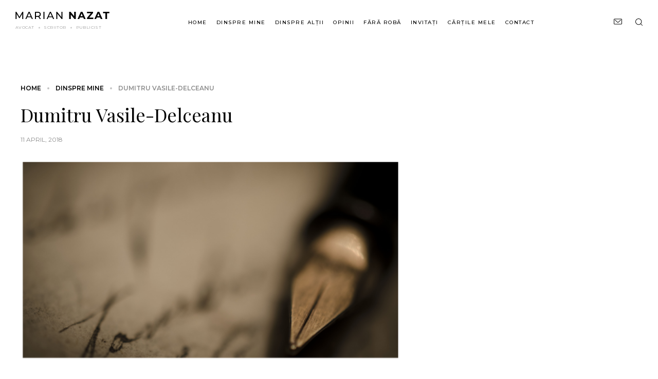

--- FILE ---
content_type: application/javascript
request_url: http://mariannazat.ro/insite/themes/Nazat/assets/js/main.js
body_size: 2429
content:
jQuery(function(){
    jQuery('.slider_posts_container').slick({
        slidesToShow: 4,
        slidesToScroll:4,
        arrows:true,
        dots:true,
        prevArrow: '<span class="prev_arrow"></span>',
        nextArrow: '<span class="next_arrow"></span>',
        responsive: [
	    {
	      breakpoint: 1074,
	      settings: {
	        slidesToShow: 3,
	        slidesToScroll: 3,
	        centerMode: true,
	      }
	    },
	    {
	      breakpoint: 768,
	      settings: {
	        slidesToShow: 2,
	        slidesToScroll: 2,
	      }
	    },
	     {
	      breakpoint: 480,
	      settings: {
	      	rows: 3,
	        slidesToShow: 1,     
	        slidesToScroll: 1,
	        adaptiveHeight: true
	      }
	    },
      ]  
    });
    
    jQuery(".trigger_content").on('click', function(){
		jQuery('.mobile_menu_content').toggleClass('active');
	});
	jQuery(".trigger_content").on('click', function(){
		jQuery('html').toggleClass('hidden');
	});
	jQuery(".trigger_content").on('click', function(){
		jQuery('body').toggleClass('hidden');
	});
	
	
	jQuery(".column.right .search_container button").on('click', function(){
		jQuery('#search_popup_box.footer').addClass('active');
	});
	
	jQuery(".column.right .search_container button").on('click', function(){
		jQuery('html').addClass('no_overflow');
	});
	
	jQuery(".search-results .footer-widgets-wrapper .buttons_container button.golden").on('click', function(){
		jQuery('#search_popup_box.footer').addClass('active');
	});
	
	jQuery(".search-results .footer-widgets-wrapper .buttons_container button.golden").on('click', function(){
		jQuery('html').addClass('no_overflow');
	});
	
	jQuery("#search_popup_box .close_popup").on('click', function(){
		jQuery('html').removeClass('no_overflow');
		jQuery('#search_popup_box.footer').removeClass('active');
	});
	
	if (window.matchMedia("(max-width: 768px)").matches) {
		jQuery('.new_first_section .most_viewed').slick({
	        slidesToShow: 3,
	        slidesToScroll: 1,
	        arrows:true,
	        dots:true,
	        prevArrow: '<span class="prev_arrow"></span>',
	        nextArrow: '<span class="next_arrow"></span>', 
	        responsive: [
		     {
		      breakpoint: 480,
		      settings: {
		        slidesToShow: 2,     
		        slidesToScroll: 2,
		      }
		    },
	      ] 
	    });
	}
	
	
});